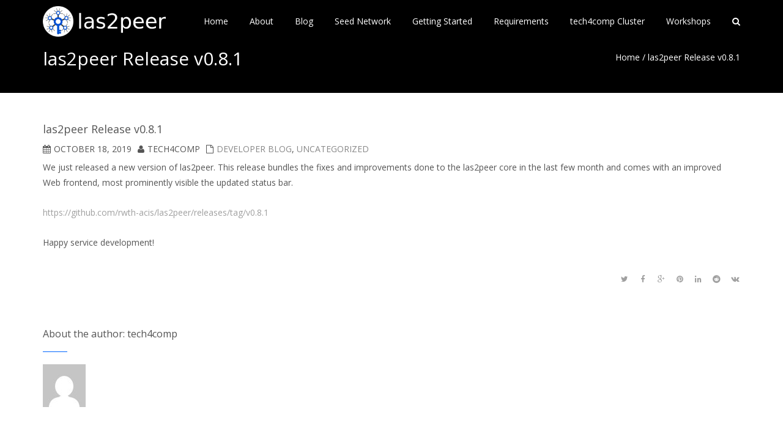

--- FILE ---
content_type: text/html; charset=UTF-8
request_url: https://las2peer.org/2019/10/18/las2peer-release-v0-8-1/
body_size: 11368
content:
<!DOCTYPE html>
<html lang="en-US" class="no-js">
<head>
<meta charset="UTF-8">
<meta name="viewport" content="width=device-width">
<meta http-equiv="X-UA-Compatible" content="IE=edge">
<link rel="profile" href="http://gmpg.org/xfn/11">
<link rel="pingback" href="https://las2peer.org/xmlrpc.php">
<!--[if lt IE 9]>
	<script src="https://las2peer.org/wp-content/themes/alchem/js/html5.js"></script>
	<![endif]-->
<title>las2peer Release v0.8.1 &#8211; las2peer</title>
<meta name='robots' content='max-image-preview:large' />
<link rel='dns-prefetch' href='//fonts.googleapis.com' />
<link rel="alternate" type="application/rss+xml" title="las2peer &raquo; Feed" href="https://las2peer.org/feed/" />
<link rel="alternate" type="application/rss+xml" title="las2peer &raquo; Comments Feed" href="https://las2peer.org/comments/feed/" />
<link rel="alternate" title="oEmbed (JSON)" type="application/json+oembed" href="https://las2peer.org/wp-json/oembed/1.0/embed?url=https%3A%2F%2Flas2peer.org%2F2019%2F10%2F18%2Flas2peer-release-v0-8-1%2F" />
<link rel="alternate" title="oEmbed (XML)" type="text/xml+oembed" href="https://las2peer.org/wp-json/oembed/1.0/embed?url=https%3A%2F%2Flas2peer.org%2F2019%2F10%2F18%2Flas2peer-release-v0-8-1%2F&#038;format=xml" />
<style id='wp-img-auto-sizes-contain-inline-css' type='text/css'>
img:is([sizes=auto i],[sizes^="auto," i]){contain-intrinsic-size:3000px 1500px}
/*# sourceURL=wp-img-auto-sizes-contain-inline-css */
</style>
<style id='wp-emoji-styles-inline-css' type='text/css'>

	img.wp-smiley, img.emoji {
		display: inline !important;
		border: none !important;
		box-shadow: none !important;
		height: 1em !important;
		width: 1em !important;
		margin: 0 0.07em !important;
		vertical-align: -0.1em !important;
		background: none !important;
		padding: 0 !important;
	}
/*# sourceURL=wp-emoji-styles-inline-css */
</style>
<style id='wp-block-library-inline-css' type='text/css'>
:root{--wp-block-synced-color:#7a00df;--wp-block-synced-color--rgb:122,0,223;--wp-bound-block-color:var(--wp-block-synced-color);--wp-editor-canvas-background:#ddd;--wp-admin-theme-color:#007cba;--wp-admin-theme-color--rgb:0,124,186;--wp-admin-theme-color-darker-10:#006ba1;--wp-admin-theme-color-darker-10--rgb:0,107,160.5;--wp-admin-theme-color-darker-20:#005a87;--wp-admin-theme-color-darker-20--rgb:0,90,135;--wp-admin-border-width-focus:2px}@media (min-resolution:192dpi){:root{--wp-admin-border-width-focus:1.5px}}.wp-element-button{cursor:pointer}:root .has-very-light-gray-background-color{background-color:#eee}:root .has-very-dark-gray-background-color{background-color:#313131}:root .has-very-light-gray-color{color:#eee}:root .has-very-dark-gray-color{color:#313131}:root .has-vivid-green-cyan-to-vivid-cyan-blue-gradient-background{background:linear-gradient(135deg,#00d084,#0693e3)}:root .has-purple-crush-gradient-background{background:linear-gradient(135deg,#34e2e4,#4721fb 50%,#ab1dfe)}:root .has-hazy-dawn-gradient-background{background:linear-gradient(135deg,#faaca8,#dad0ec)}:root .has-subdued-olive-gradient-background{background:linear-gradient(135deg,#fafae1,#67a671)}:root .has-atomic-cream-gradient-background{background:linear-gradient(135deg,#fdd79a,#004a59)}:root .has-nightshade-gradient-background{background:linear-gradient(135deg,#330968,#31cdcf)}:root .has-midnight-gradient-background{background:linear-gradient(135deg,#020381,#2874fc)}:root{--wp--preset--font-size--normal:16px;--wp--preset--font-size--huge:42px}.has-regular-font-size{font-size:1em}.has-larger-font-size{font-size:2.625em}.has-normal-font-size{font-size:var(--wp--preset--font-size--normal)}.has-huge-font-size{font-size:var(--wp--preset--font-size--huge)}.has-text-align-center{text-align:center}.has-text-align-left{text-align:left}.has-text-align-right{text-align:right}.has-fit-text{white-space:nowrap!important}#end-resizable-editor-section{display:none}.aligncenter{clear:both}.items-justified-left{justify-content:flex-start}.items-justified-center{justify-content:center}.items-justified-right{justify-content:flex-end}.items-justified-space-between{justify-content:space-between}.screen-reader-text{border:0;clip-path:inset(50%);height:1px;margin:-1px;overflow:hidden;padding:0;position:absolute;width:1px;word-wrap:normal!important}.screen-reader-text:focus{background-color:#ddd;clip-path:none;color:#444;display:block;font-size:1em;height:auto;left:5px;line-height:normal;padding:15px 23px 14px;text-decoration:none;top:5px;width:auto;z-index:100000}html :where(.has-border-color){border-style:solid}html :where([style*=border-top-color]){border-top-style:solid}html :where([style*=border-right-color]){border-right-style:solid}html :where([style*=border-bottom-color]){border-bottom-style:solid}html :where([style*=border-left-color]){border-left-style:solid}html :where([style*=border-width]){border-style:solid}html :where([style*=border-top-width]){border-top-style:solid}html :where([style*=border-right-width]){border-right-style:solid}html :where([style*=border-bottom-width]){border-bottom-style:solid}html :where([style*=border-left-width]){border-left-style:solid}html :where(img[class*=wp-image-]){height:auto;max-width:100%}:where(figure){margin:0 0 1em}html :where(.is-position-sticky){--wp-admin--admin-bar--position-offset:var(--wp-admin--admin-bar--height,0px)}@media screen and (max-width:600px){html :where(.is-position-sticky){--wp-admin--admin-bar--position-offset:0px}}

/*# sourceURL=wp-block-library-inline-css */
</style><style id='wp-block-paragraph-inline-css' type='text/css'>
.is-small-text{font-size:.875em}.is-regular-text{font-size:1em}.is-large-text{font-size:2.25em}.is-larger-text{font-size:3em}.has-drop-cap:not(:focus):first-letter{float:left;font-size:8.4em;font-style:normal;font-weight:100;line-height:.68;margin:.05em .1em 0 0;text-transform:uppercase}body.rtl .has-drop-cap:not(:focus):first-letter{float:none;margin-left:.1em}p.has-drop-cap.has-background{overflow:hidden}:root :where(p.has-background){padding:1.25em 2.375em}:where(p.has-text-color:not(.has-link-color)) a{color:inherit}p.has-text-align-left[style*="writing-mode:vertical-lr"],p.has-text-align-right[style*="writing-mode:vertical-rl"]{rotate:180deg}
/*# sourceURL=https://las2peer.org/wp-includes/blocks/paragraph/style.min.css */
</style>
<style id='global-styles-inline-css' type='text/css'>
:root{--wp--preset--aspect-ratio--square: 1;--wp--preset--aspect-ratio--4-3: 4/3;--wp--preset--aspect-ratio--3-4: 3/4;--wp--preset--aspect-ratio--3-2: 3/2;--wp--preset--aspect-ratio--2-3: 2/3;--wp--preset--aspect-ratio--16-9: 16/9;--wp--preset--aspect-ratio--9-16: 9/16;--wp--preset--color--black: #000000;--wp--preset--color--cyan-bluish-gray: #abb8c3;--wp--preset--color--white: #ffffff;--wp--preset--color--pale-pink: #f78da7;--wp--preset--color--vivid-red: #cf2e2e;--wp--preset--color--luminous-vivid-orange: #ff6900;--wp--preset--color--luminous-vivid-amber: #fcb900;--wp--preset--color--light-green-cyan: #7bdcb5;--wp--preset--color--vivid-green-cyan: #00d084;--wp--preset--color--pale-cyan-blue: #8ed1fc;--wp--preset--color--vivid-cyan-blue: #0693e3;--wp--preset--color--vivid-purple: #9b51e0;--wp--preset--gradient--vivid-cyan-blue-to-vivid-purple: linear-gradient(135deg,rgb(6,147,227) 0%,rgb(155,81,224) 100%);--wp--preset--gradient--light-green-cyan-to-vivid-green-cyan: linear-gradient(135deg,rgb(122,220,180) 0%,rgb(0,208,130) 100%);--wp--preset--gradient--luminous-vivid-amber-to-luminous-vivid-orange: linear-gradient(135deg,rgb(252,185,0) 0%,rgb(255,105,0) 100%);--wp--preset--gradient--luminous-vivid-orange-to-vivid-red: linear-gradient(135deg,rgb(255,105,0) 0%,rgb(207,46,46) 100%);--wp--preset--gradient--very-light-gray-to-cyan-bluish-gray: linear-gradient(135deg,rgb(238,238,238) 0%,rgb(169,184,195) 100%);--wp--preset--gradient--cool-to-warm-spectrum: linear-gradient(135deg,rgb(74,234,220) 0%,rgb(151,120,209) 20%,rgb(207,42,186) 40%,rgb(238,44,130) 60%,rgb(251,105,98) 80%,rgb(254,248,76) 100%);--wp--preset--gradient--blush-light-purple: linear-gradient(135deg,rgb(255,206,236) 0%,rgb(152,150,240) 100%);--wp--preset--gradient--blush-bordeaux: linear-gradient(135deg,rgb(254,205,165) 0%,rgb(254,45,45) 50%,rgb(107,0,62) 100%);--wp--preset--gradient--luminous-dusk: linear-gradient(135deg,rgb(255,203,112) 0%,rgb(199,81,192) 50%,rgb(65,88,208) 100%);--wp--preset--gradient--pale-ocean: linear-gradient(135deg,rgb(255,245,203) 0%,rgb(182,227,212) 50%,rgb(51,167,181) 100%);--wp--preset--gradient--electric-grass: linear-gradient(135deg,rgb(202,248,128) 0%,rgb(113,206,126) 100%);--wp--preset--gradient--midnight: linear-gradient(135deg,rgb(2,3,129) 0%,rgb(40,116,252) 100%);--wp--preset--font-size--small: 13px;--wp--preset--font-size--medium: 20px;--wp--preset--font-size--large: 36px;--wp--preset--font-size--x-large: 42px;--wp--preset--spacing--20: 0.44rem;--wp--preset--spacing--30: 0.67rem;--wp--preset--spacing--40: 1rem;--wp--preset--spacing--50: 1.5rem;--wp--preset--spacing--60: 2.25rem;--wp--preset--spacing--70: 3.38rem;--wp--preset--spacing--80: 5.06rem;--wp--preset--shadow--natural: 6px 6px 9px rgba(0, 0, 0, 0.2);--wp--preset--shadow--deep: 12px 12px 50px rgba(0, 0, 0, 0.4);--wp--preset--shadow--sharp: 6px 6px 0px rgba(0, 0, 0, 0.2);--wp--preset--shadow--outlined: 6px 6px 0px -3px rgb(255, 255, 255), 6px 6px rgb(0, 0, 0);--wp--preset--shadow--crisp: 6px 6px 0px rgb(0, 0, 0);}:where(.is-layout-flex){gap: 0.5em;}:where(.is-layout-grid){gap: 0.5em;}body .is-layout-flex{display: flex;}.is-layout-flex{flex-wrap: wrap;align-items: center;}.is-layout-flex > :is(*, div){margin: 0;}body .is-layout-grid{display: grid;}.is-layout-grid > :is(*, div){margin: 0;}:where(.wp-block-columns.is-layout-flex){gap: 2em;}:where(.wp-block-columns.is-layout-grid){gap: 2em;}:where(.wp-block-post-template.is-layout-flex){gap: 1.25em;}:where(.wp-block-post-template.is-layout-grid){gap: 1.25em;}.has-black-color{color: var(--wp--preset--color--black) !important;}.has-cyan-bluish-gray-color{color: var(--wp--preset--color--cyan-bluish-gray) !important;}.has-white-color{color: var(--wp--preset--color--white) !important;}.has-pale-pink-color{color: var(--wp--preset--color--pale-pink) !important;}.has-vivid-red-color{color: var(--wp--preset--color--vivid-red) !important;}.has-luminous-vivid-orange-color{color: var(--wp--preset--color--luminous-vivid-orange) !important;}.has-luminous-vivid-amber-color{color: var(--wp--preset--color--luminous-vivid-amber) !important;}.has-light-green-cyan-color{color: var(--wp--preset--color--light-green-cyan) !important;}.has-vivid-green-cyan-color{color: var(--wp--preset--color--vivid-green-cyan) !important;}.has-pale-cyan-blue-color{color: var(--wp--preset--color--pale-cyan-blue) !important;}.has-vivid-cyan-blue-color{color: var(--wp--preset--color--vivid-cyan-blue) !important;}.has-vivid-purple-color{color: var(--wp--preset--color--vivid-purple) !important;}.has-black-background-color{background-color: var(--wp--preset--color--black) !important;}.has-cyan-bluish-gray-background-color{background-color: var(--wp--preset--color--cyan-bluish-gray) !important;}.has-white-background-color{background-color: var(--wp--preset--color--white) !important;}.has-pale-pink-background-color{background-color: var(--wp--preset--color--pale-pink) !important;}.has-vivid-red-background-color{background-color: var(--wp--preset--color--vivid-red) !important;}.has-luminous-vivid-orange-background-color{background-color: var(--wp--preset--color--luminous-vivid-orange) !important;}.has-luminous-vivid-amber-background-color{background-color: var(--wp--preset--color--luminous-vivid-amber) !important;}.has-light-green-cyan-background-color{background-color: var(--wp--preset--color--light-green-cyan) !important;}.has-vivid-green-cyan-background-color{background-color: var(--wp--preset--color--vivid-green-cyan) !important;}.has-pale-cyan-blue-background-color{background-color: var(--wp--preset--color--pale-cyan-blue) !important;}.has-vivid-cyan-blue-background-color{background-color: var(--wp--preset--color--vivid-cyan-blue) !important;}.has-vivid-purple-background-color{background-color: var(--wp--preset--color--vivid-purple) !important;}.has-black-border-color{border-color: var(--wp--preset--color--black) !important;}.has-cyan-bluish-gray-border-color{border-color: var(--wp--preset--color--cyan-bluish-gray) !important;}.has-white-border-color{border-color: var(--wp--preset--color--white) !important;}.has-pale-pink-border-color{border-color: var(--wp--preset--color--pale-pink) !important;}.has-vivid-red-border-color{border-color: var(--wp--preset--color--vivid-red) !important;}.has-luminous-vivid-orange-border-color{border-color: var(--wp--preset--color--luminous-vivid-orange) !important;}.has-luminous-vivid-amber-border-color{border-color: var(--wp--preset--color--luminous-vivid-amber) !important;}.has-light-green-cyan-border-color{border-color: var(--wp--preset--color--light-green-cyan) !important;}.has-vivid-green-cyan-border-color{border-color: var(--wp--preset--color--vivid-green-cyan) !important;}.has-pale-cyan-blue-border-color{border-color: var(--wp--preset--color--pale-cyan-blue) !important;}.has-vivid-cyan-blue-border-color{border-color: var(--wp--preset--color--vivid-cyan-blue) !important;}.has-vivid-purple-border-color{border-color: var(--wp--preset--color--vivid-purple) !important;}.has-vivid-cyan-blue-to-vivid-purple-gradient-background{background: var(--wp--preset--gradient--vivid-cyan-blue-to-vivid-purple) !important;}.has-light-green-cyan-to-vivid-green-cyan-gradient-background{background: var(--wp--preset--gradient--light-green-cyan-to-vivid-green-cyan) !important;}.has-luminous-vivid-amber-to-luminous-vivid-orange-gradient-background{background: var(--wp--preset--gradient--luminous-vivid-amber-to-luminous-vivid-orange) !important;}.has-luminous-vivid-orange-to-vivid-red-gradient-background{background: var(--wp--preset--gradient--luminous-vivid-orange-to-vivid-red) !important;}.has-very-light-gray-to-cyan-bluish-gray-gradient-background{background: var(--wp--preset--gradient--very-light-gray-to-cyan-bluish-gray) !important;}.has-cool-to-warm-spectrum-gradient-background{background: var(--wp--preset--gradient--cool-to-warm-spectrum) !important;}.has-blush-light-purple-gradient-background{background: var(--wp--preset--gradient--blush-light-purple) !important;}.has-blush-bordeaux-gradient-background{background: var(--wp--preset--gradient--blush-bordeaux) !important;}.has-luminous-dusk-gradient-background{background: var(--wp--preset--gradient--luminous-dusk) !important;}.has-pale-ocean-gradient-background{background: var(--wp--preset--gradient--pale-ocean) !important;}.has-electric-grass-gradient-background{background: var(--wp--preset--gradient--electric-grass) !important;}.has-midnight-gradient-background{background: var(--wp--preset--gradient--midnight) !important;}.has-small-font-size{font-size: var(--wp--preset--font-size--small) !important;}.has-medium-font-size{font-size: var(--wp--preset--font-size--medium) !important;}.has-large-font-size{font-size: var(--wp--preset--font-size--large) !important;}.has-x-large-font-size{font-size: var(--wp--preset--font-size--x-large) !important;}
/*# sourceURL=global-styles-inline-css */
</style>

<style id='classic-theme-styles-inline-css' type='text/css'>
/*! This file is auto-generated */
.wp-block-button__link{color:#fff;background-color:#32373c;border-radius:9999px;box-shadow:none;text-decoration:none;padding:calc(.667em + 2px) calc(1.333em + 2px);font-size:1.125em}.wp-block-file__button{background:#32373c;color:#fff;text-decoration:none}
/*# sourceURL=/wp-includes/css/classic-themes.min.css */
</style>
<link rel='stylesheet' id='alchem-Open-Sans-css' href='//fonts.googleapis.com/css?family=Open+Sans%3A300%2C400%2C700&#038;ver=6.9' type='text/css' media='' />
<link rel='stylesheet' id='alchem-bootstrap-css' href='https://las2peer.org/wp-content/themes/alchem/plugins/bootstrap/css/bootstrap.css?ver=6.9' type='text/css' media='' />
<link rel='stylesheet' id='alchem-font-awesome-css' href='https://las2peer.org/wp-content/themes/alchem/plugins/font-awesome/css/font-awesome.min.css?ver=4.3.0' type='text/css' media='' />
<link rel='stylesheet' id='alchem-animate-css' href='https://las2peer.org/wp-content/themes/alchem/plugins/animate.css?ver=6.9' type='text/css' media='' />
<link rel='stylesheet' id='alchem-prettyPhoto-css' href='https://las2peer.org/wp-content/themes/alchem/css/prettyPhoto.css?ver=6.9' type='text/css' media='' />
<link rel='stylesheet' id='owl.carousel-css' href='https://las2peer.org/wp-content/themes/alchem/plugins/owl-carousel/assets/owl.carousel.css?ver=2.2.0' type='text/css' media='' />
<link rel='stylesheet' id='alchem-custom-css' href='https://las2peer.org/wp-content/themes/alchem/css/custom.css?ver=6.9' type='text/css' media='' />
<link rel='stylesheet' id='alchem-customize-css' href='https://las2peer.org/wp-content/themes/alchem/css/customize.css?ver=6.9' type='text/css' media='' />
<link rel='stylesheet' id='alchem-shortcode-css' href='https://las2peer.org/wp-content/themes/alchem/css/shortcode.css?ver=1.4.7' type='text/css' media='' />
<link rel='stylesheet' id='alchem-woocommerce-css' href='https://las2peer.org/wp-content/themes/alchem/css/woo.css?ver=6.9' type='text/css' media='' />
<link rel='stylesheet' id='alchem-style-css' href='https://las2peer.org/wp-content/themes/alchem/style.css?ver=6.9' type='text/css' media='all' />
<style id='alchem-style-inline-css' type='text/css'>
body{ font-size:14px}#menu-main > li > a > span{ font-size:14px}#menu-main li li a span{ font-size:14px}.breadcrumb-nav span,.breadcrumb-nav a{ font-size:14px}.widget-area .widget-title{ font-size:16px}.footer-widget-area .widget-title{ font-size:16px}h1{ font-size:36px}h2{ font-size:30px}h3{ font-size:24px}h4{ font-size:20px}h5{ font-size:18px}h6{ font-size:16px}.site-tagline{ font-size:14px}.entry-meta li,.entry-meta li a,.entry-meta span{ font-size:14px}.page-title h1{ font-size:30px}.page-title h3{ font-size:14px}.post-pagination li a{ font-size:14px}.fxd-header {
		background-color: rgba(2,2,2,1);
		}@media (min-width: 1200px){
			.container {
			  width: 1170pxpx;
			  }
			}
.top-bar{background-color:#eee;}.site-name,.site-tagline{display: none;}footer .footer-info-area{background-color:#666666}.fxd-header .site-nav > ul > li a{color:#333333;}.page-title-bar h1,.page-title-bar a,.page-title-bar span{color:#ffffff !important;}.main-header .sub-menu{background-color:#c1c1c1;}@media (min-width: 920px) {
							  .main-header .site-nav > ul > li > a {
								padding-top: 0px;
							  }
							  }@media (min-width: 920px) {
							  .main-header .site-nav > ul > li > a{
								  padding-bottom:0px;
								  } 
								  }.fxd-header{background-color: rgba(2,2,2,1);}
.fxd-header .site-nav > ul > li > a {font-size:14px;}
.site-nav li ul{width:150px}@media screen and (min-width: 919px){
		.main-header .site-nav > ul > li > a{line-height:70px;}

		.site-nav > ul > li a{ border-bottom:2px solid transparent; }

		}@media screen and (max-width: 919px){
	.site-nav-toggle {
		display: block;
	}
	.site-nav {
		display: none;
		width: 100%;
		margin-top: 0;
		background-color: #fff;
	}
	.site-nav > ul > li {
		float: none;
		overflow: hidden;
	}
	.site-nav > ul > li + li {
		margin-left: 0;
	}
	.site-nav > ul > li a {
		line-height: 50px;
	}
	.site-nav > ul > li i {
	line-height: 50px;
    } 
	.site-nav li > ul {
		position: static;
		margin-left: 20px;
		z-index: 999;
		width: auto;
		background-color: transparent;
	}
	.site-nav li ul li > a {
		color: #555;
	}
	.site-nav li ul li:hover > a {
		color: #19cbcf;
	}
	.search-form {
		display: none;
		margin: 25px 0 15px;
	}
	header {
		min-height: 65px;
	}
	.site-logo {
		height: 50px;
	}
	.site-name {
		margin: 0;
		font-size: 24px;
		font-weight: normal;
	}
}.page-title-bar{
background-image: url(https://las2peer.org/wp-content/uploads/2016/03/black.png);
background-attachment: fixed;
		                       background-position:top center;
							   background-repeat: no-repeat;}
.page-title-bar{
		padding-top:80px;
		padding-bottom:40px;
		}@media (min-width: 992px) {
			 .left-aside .col-main,
		.right-aside .col-main {
			width: 75%;
			 }
.left-aside .col-main {
			left: 25%; 
		}
.left-aside .col-aside-left {
			right: 75%; 
		}
.left-aside .col-aside-left,
		.right-aside .col-aside-right {
			width: 25%;
		   }

		 }@media (min-width: 992px) {
			.both-aside .col-main {
		width: 60%;
	    }
.both-aside .col-aside-left {
			width: 20%;
		}
.both-aside .col-aside-left {
			right: 60%;
		}
.both-aside .col-aside-right {
			width: 20%;
		}
.both-aside .col-main {
			left: 20%; 
		}
.both-aside .col-aside-right {
			width: 20%;
		}

			}.footer-widget-area{

	                           padding-top:60px;

							   padding-bottom:40px;

							   }.footer-info-area{

	                           padding-top:40px;

							   padding-bottom:;

							   }.footer-sns i {
		color:#c5c7c9
		}.footer-sns a {
		border-radius: 10px;
        -moz-border-radius: 10px;
        -webkit-border-radius: 10px;
		}.carousel-caption p{font-size:14px;}.carousel-caption p{text-align:left;}#alchem-home-sections .alchem-home-section-0{
				background-color:;
				background-image:url(https://las2peer.org/wp-content/uploads/2016/03/header-1.jpg);
				padding-top:200px;
				padding-bottom:200px;
				}
#alchem-home-sections .alchem-home-section-0,.alchem-home-section-0 p,.alchem-home-section-0 span,.alchem-home-section-0 h1,.alchem-home-section-0 h2,.alchem-home-section-0 div,.alchem-home-section-0 li,.alchem-home-section-0 i{
				color:#ffffff;
				}
#alchem-home-sections .alchem-home-section-0 a.magee-btn-normal{ color:#ffffff;border-color: #ffffff;}#alchem-home-sections .alchem-home-section-0 .owl-theme .owl-dots .owl-dot.active, #alchem-home-sections .alchem-home-section-0 .owl-theme .owl-dots .owl-dot:hover{background-color:#ffffff;}#alchem-home-sections .alchem-home-section-0 .owl-theme .owl-dots .owl-dot{border: 2px solid #ffffff;}#alchem-home-sections .alchem-home-section-1{
				background-color:#f5f5f5;
				background-image:url();
				padding-top:20px;
				padding-bottom:20px;
				}
#alchem-home-sections .alchem-home-section-1,.alchem-home-section-1 p,.alchem-home-section-1 span,.alchem-home-section-1 h1,.alchem-home-section-1 h2,.alchem-home-section-1 div,.alchem-home-section-1 li,.alchem-home-section-1 i{
				color:;
				}
#alchem-home-sections .alchem-home-section-1 a.magee-btn-normal{ color:;border-color: ;}#alchem-home-sections .alchem-home-section-1 .owl-theme .owl-dots .owl-dot.active, #alchem-home-sections .alchem-home-section-1 .owl-theme .owl-dots .owl-dot:hover{background-color:;}#alchem-home-sections .alchem-home-section-1 .owl-theme .owl-dots .owl-dot{border: 2px solid ;}#alchem-home-sections .alchem-home-section-2{
				background-color:;
				background-image:url();
				padding-top:50px;
				padding-bottom:50px;
				}
#alchem-home-sections .alchem-home-section-2,.alchem-home-section-2 p,.alchem-home-section-2 span,.alchem-home-section-2 h1,.alchem-home-section-2 h2,.alchem-home-section-2 div,.alchem-home-section-2 li,.alchem-home-section-2 i{
				color:;
				}
#alchem-home-sections .alchem-home-section-2 a.magee-btn-normal{ color:;border-color: ;}#alchem-home-sections .alchem-home-section-2 .owl-theme .owl-dots .owl-dot.active, #alchem-home-sections .alchem-home-section-2 .owl-theme .owl-dots .owl-dot:hover{background-color:;}#alchem-home-sections .alchem-home-section-2 .owl-theme .owl-dots .owl-dot{border: 2px solid ;}#alchem-home-sections .alchem-home-section-3{
				background-color:#f3f3f4;
				background-image:url();
				padding-top:50px;
				padding-bottom:50px;
				}
#alchem-home-sections .alchem-home-section-3,.alchem-home-section-3 p,.alchem-home-section-3 span,.alchem-home-section-3 h1,.alchem-home-section-3 h2,.alchem-home-section-3 div,.alchem-home-section-3 li,.alchem-home-section-3 i{
				color:;
				}
#alchem-home-sections .alchem-home-section-3 a.magee-btn-normal{ color:;border-color: ;}#alchem-home-sections .alchem-home-section-3 .owl-theme .owl-dots .owl-dot.active, #alchem-home-sections .alchem-home-section-3 .owl-theme .owl-dots .owl-dot:hover{background-color:;}#alchem-home-sections .alchem-home-section-3 .owl-theme .owl-dots .owl-dot{border: 2px solid ;}#alchem-home-sections .alchem-home-section-8{
				background-color:;
				background-image:url();
				padding-top:50px;
				padding-bottom:50px;
				}
#alchem-home-sections .alchem-home-section-8,.alchem-home-section-8 p,.alchem-home-section-8 span,.alchem-home-section-8 h1,.alchem-home-section-8 h2,.alchem-home-section-8 div,.alchem-home-section-8 li,.alchem-home-section-8 i{
				color:;
				}
#alchem-home-sections .alchem-home-section-8 a.magee-btn-normal{ color:;border-color: ;}#alchem-home-sections .alchem-home-section-8 .owl-theme .owl-dots .owl-dot.active, #alchem-home-sections .alchem-home-section-8 .owl-theme .owl-dots .owl-dot:hover{background-color:;}#alchem-home-sections .alchem-home-section-8 .owl-theme .owl-dots .owl-dot{border: 2px solid ;}#alchem-home-sections .alchem-home-section-9{
				background-color:#eeeeee;
				background-image:url();
				padding-top:20px;
				padding-bottom:30px;
				}
#alchem-home-sections .alchem-home-section-9,.alchem-home-section-9 p,.alchem-home-section-9 span,.alchem-home-section-9 h1,.alchem-home-section-9 h2,.alchem-home-section-9 div,.alchem-home-section-9 li,.alchem-home-section-9 i{
				color:;
				}
#alchem-home-sections .alchem-home-section-9 a.magee-btn-normal{ color:;border-color: ;}#alchem-home-sections .alchem-home-section-9 .owl-theme .owl-dots .owl-dot.active, #alchem-home-sections .alchem-home-section-9 .owl-theme .owl-dots .owl-dot:hover{background-color:;}#alchem-home-sections .alchem-home-section-9 .owl-theme .owl-dots .owl-dot{border: 2px solid ;}#alchem-home-sections .alchem-home-section-10{
				background-color:;
				background-image:url(https://las2peer.org/wp-content/uploads/2016/03/P1160528.jpg);
				padding-top:50px;
				padding-bottom:50px;
				}
#alchem-home-sections .alchem-home-section-10,.alchem-home-section-10 p,.alchem-home-section-10 span,.alchem-home-section-10 h1,.alchem-home-section-10 h2,.alchem-home-section-10 div,.alchem-home-section-10 li,.alchem-home-section-10 i{
				color:#ffffff;
				}
#alchem-home-sections .alchem-home-section-10 a.magee-btn-normal{ color:#ffffff;border-color: #ffffff;}#alchem-home-sections .alchem-home-section-10 .owl-theme .owl-dots .owl-dot.active, #alchem-home-sections .alchem-home-section-10 .owl-theme .owl-dots .owl-dot:hover{background-color:#ffffff;}#alchem-home-sections .alchem-home-section-10 .owl-theme .owl-dots .owl-dot{border: 2px solid #ffffff;}.footer-widget-area .widget_nav_menu li a {
background:transparent;
border:none;
}

.widget_nav_menu li {
border-bottom: 1px solid rgba(255, 255, 255, 0.1);
}

.widget_nav_menu {
border: none;
}
/*# sourceURL=alchem-style-inline-css */
</style>
<link rel='stylesheet' id='alchem-schemesss'  href='https://las2peer.org/wp-content/themes/alchem/css/scheme.less?ver=1.4.7' type='text/less' media='' />
<link rel='stylesheet' id='alchem-bigvideo-css' href='https://las2peer.org/wp-content/themes/alchem/plugins/YTPlayer/css/jquery.mb.YTPlayer.min.css?ver=6.9' type='text/css' media='1' />
<link rel='stylesheet' id='tablepress-default-css' href='https://las2peer.org/wp-content/plugins/tablepress/css/build/default.css?ver=3.2.6' type='text/css' media='all' />
<script type="text/javascript" src="https://las2peer.org/wp-includes/js/jquery/jquery.min.js?ver=3.7.1" id="jquery-core-js"></script>
<script type="text/javascript" src="https://las2peer.org/wp-includes/js/jquery/jquery-migrate.min.js?ver=3.4.1" id="jquery-migrate-js"></script>
<script type="text/javascript" src="https://las2peer.org/wp-content/themes/alchem/plugins/less.min.js?ver=2.5.1" id="alchem-less-js"></script>
<script type="text/javascript" src="https://las2peer.org/wp-content/themes/alchem/js/respond.min.js?ver=2.0.0" id="alchem-respond-js"></script>
<script type="text/javascript" src="https://las2peer.org/wp-content/themes/alchem/js/jquery.nav.js?ver=3.0.0" id="alchem-nav-js"></script>
<link rel="https://api.w.org/" href="https://las2peer.org/wp-json/" /><link rel="alternate" title="JSON" type="application/json" href="https://las2peer.org/wp-json/wp/v2/posts/706" /><link rel="EditURI" type="application/rsd+xml" title="RSD" href="https://las2peer.org/xmlrpc.php?rsd" />
<meta name="generator" content="WordPress 6.9" />
<link rel="canonical" href="https://las2peer.org/2019/10/18/las2peer-release-v0-8-1/" />
<link rel='shortlink' href='https://las2peer.org/?p=706' />
<script type="text/javascript">
	jQuery(document).ready(function(){
		jQuery('img[usemap]').rwdImageMaps();
	});
</script>
<style type="text/css">
	img[usemap] { max-width: 100%; height: auto; }
</style>
<link rel="icon" href="https://las2peer.org/wp-content/uploads/2016/01/las2peer-logo-128x128-100x100.png" sizes="32x32" />
<link rel="icon" href="https://las2peer.org/wp-content/uploads/2016/01/las2peer-logo-128x128.png" sizes="192x192" />
<link rel="apple-touch-icon" href="https://las2peer.org/wp-content/uploads/2016/01/las2peer-logo-128x128.png" />
<meta name="msapplication-TileImage" content="https://las2peer.org/wp-content/uploads/2016/01/las2peer-logo-128x128.png" />
</head>
<body class="wp-singular post-template-default single single-post postid-706 single-format-standard wp-theme-alchem group-blog">
<div class="wrapper ">
<div class="top-wrap">
      <header class="header-style-1 header-wrap overlay logo-left">
                    
                         
            <div class="main-header parallax-scrolling">
                <div class="container">
                    <div class="logo-box alchem_header_style alchem_default_logo">
                  <a href="https://las2peer.org/">
                                            <img class="site-logo normal_logo" alt="las2peer" src="https://las2peer.org/wp-content/uploads/2016/04/las2peer-logo-circle.png" />
                                                                 </a>
                        <div class="name-box">
                            <a href="https://las2peer.org/"><h1 class="site-name">las2peer</h1></a>
                            <span class="site-tagline">Open Source P2P-based Community Service Platform</span>
                        </div>
                    </div>
                    <button class="site-nav-toggle">
                        <span class="sr-only">Toggle navigation</span>
                        <i class="fa fa-bars fa-2x"></i>
                    </button>
                    <nav class="site-nav" role="navigation">
                    <ul id="menu-main" class="main-nav"><li id="menu-item-125" class="menu-item menu-item-type-post_type menu-item-object-page menu-item-home menu-item-125"><a href="https://las2peer.org/"><span class="menu-item-label">Home</span></a></li>
<li id="menu-item-135" class="menu-item menu-item-type-post_type menu-item-object-page menu-item-has-children menu-item-135"><a href="https://las2peer.org/about/"><span class="menu-item-label">About</span></a>
<ul class="sub-menu">
	<li id="menu-item-128" class="menu-item menu-item-type-post_type menu-item-object-page menu-item-128"><a href="https://las2peer.org/services/"><span class="menu-item-label">Services</span></a></li>
	<li id="menu-item-134" class="menu-item menu-item-type-post_type menu-item-object-page menu-item-134"><a href="https://las2peer.org/team/"><span class="menu-item-label">Team</span></a></li>
</ul>
</li>
<li id="menu-item-126" class="menu-item menu-item-type-post_type menu-item-object-page menu-item-126"><a href="https://las2peer.org/category/blog/"><span class="menu-item-label">Blog</span></a></li>
<li id="menu-item-148" class="menu-item menu-item-type-post_type menu-item-object-page menu-item-148"><a href="https://las2peer.org/seed-network/"><span class="menu-item-label">Seed Network</span></a></li>
<li id="menu-item-136" class="menu-item menu-item-type-post_type menu-item-object-page menu-item-136"><a href="https://las2peer.org/getting-started/"><span class="menu-item-label">Getting Started</span></a></li>
<li id="menu-item-171" class="menu-item menu-item-type-post_type menu-item-object-page menu-item-171"><a href="https://las2peer.org/requirements/"><span class="menu-item-label">Requirements</span></a></li>
<li id="menu-item-674" class="menu-item menu-item-type-post_type menu-item-object-page menu-item-674"><a href="https://las2peer.org/tech4comp-cluster/"><span class="menu-item-label">tech4comp Cluster</span></a></li>
<li id="menu-item-749" class="menu-item menu-item-type-post_type menu-item-object-page menu-item-has-children menu-item-749"><a href="https://las2peer.org/workshops/"><span class="menu-item-label">Workshops</span></a>
<ul class="sub-menu">
	<li id="menu-item-748" class="menu-item menu-item-type-post_type menu-item-object-page menu-item-748"><a href="https://las2peer.org/first-international-workshop-intelligence-support-for-mentoring-processes-in-higher-education-imhe-2020-at-its-2020/"><span class="menu-item-label">IMHE 2020</span></a></li>
</ul>
</li>
</ul>                    </nav>
                </div>
            </div>
                                   <!-- sticky header -->
           <div class="fxd-header logo-left">
                <div class="container">
                    <div class="logo-box text-left alchem_header_style alchem_default_logo">
                        <a href="https://las2peer.org/">
                    
                                            <img class="site-logo normal_logo" alt="las2peer" src="https://las2peer.org/wp-content/uploads/2016/04/las2peer-logo-circle.png" />
                                          
                                            </a>
                        <div class="name-box">
                            <a href="https://las2peer.org/"><h1 class="site-name">las2peer</h1></a>
                            <span class="site-tagline">Open Source P2P-based Community Service Platform</span>
                        </div>
                    </div>
                    <button class="site-nav-toggle">
                        <span class="sr-only">Toggle navigation</span>
                        <i class="fa fa-bars fa-2x"></i>
                    </button>
                    <nav class="site-nav" role="navigation">
                        <ul id="menu-main" class="main-nav"><li class="menu-item menu-item-type-post_type menu-item-object-page menu-item-home menu-item-125"><a href="https://las2peer.org/"><span class="menu-item-label">Home</span></a></li>
<li class="menu-item menu-item-type-post_type menu-item-object-page menu-item-has-children menu-item-135"><a href="https://las2peer.org/about/"><span class="menu-item-label">About</span></a>
<ul class="sub-menu">
	<li class="menu-item menu-item-type-post_type menu-item-object-page menu-item-128"><a href="https://las2peer.org/services/"><span class="menu-item-label">Services</span></a></li>
	<li class="menu-item menu-item-type-post_type menu-item-object-page menu-item-134"><a href="https://las2peer.org/team/"><span class="menu-item-label">Team</span></a></li>
</ul>
</li>
<li class="menu-item menu-item-type-post_type menu-item-object-page menu-item-126"><a href="https://las2peer.org/category/blog/"><span class="menu-item-label">Blog</span></a></li>
<li class="menu-item menu-item-type-post_type menu-item-object-page menu-item-148"><a href="https://las2peer.org/seed-network/"><span class="menu-item-label">Seed Network</span></a></li>
<li class="menu-item menu-item-type-post_type menu-item-object-page menu-item-136"><a href="https://las2peer.org/getting-started/"><span class="menu-item-label">Getting Started</span></a></li>
<li class="menu-item menu-item-type-post_type menu-item-object-page menu-item-171"><a href="https://las2peer.org/requirements/"><span class="menu-item-label">Requirements</span></a></li>
<li class="menu-item menu-item-type-post_type menu-item-object-page menu-item-674"><a href="https://las2peer.org/tech4comp-cluster/"><span class="menu-item-label">tech4comp Cluster</span></a></li>
<li class="menu-item menu-item-type-post_type menu-item-object-page menu-item-has-children menu-item-749"><a href="https://las2peer.org/workshops/"><span class="menu-item-label">Workshops</span></a>
<ul class="sub-menu">
	<li class="menu-item menu-item-type-post_type menu-item-object-page menu-item-748"><a href="https://las2peer.org/first-international-workshop-intelligence-support-for-mentoring-processes-in-higher-education-imhe-2020-at-its-2020/"><span class="menu-item-label">IMHE 2020</span></a></li>
</ul>
</li>
</ul>                    </nav>
                </div>
            </div>
                                     
            <div class="clear"></div>
        </header>  </div>
<article id="post-706" class="post-706 post type-post status-publish format-standard hentry category-blog category-uncategorized">
<section class="page-title-bar title-left no-subtitle parallax-scrolling">
            <div class="container">
                <hgroup class="page-title text-light">
                    <h1>las2peer Release v0.8.1</h1>
                </hgroup>
                
		<div class="breadcrumb-trail breadcrumbs" itemprop="breadcrumb">
			<span class="trail-before"><div class='breadcrumb-nav text-light'></span> 
			<span class="trail-begin"><a href="https://las2peer.org" title="las2peer" rel="home">Home</a></span>
			 <span class="sep">/</span> <span class="trail-end">las2peer Release v0.8.1</span>
			 <span class="trail-after"></div></span>
		</div>    
                <div class="clearfix"></div>            
            </div>
        </section>
           
 <div class="post-wrap">
            <div class="container">
                <div class="post-inner row no-aside">
                        <div class="col-main">
             
			<section class="post-main" role="main" id="content">
                                <article class="post-entry text-left">
                                                                     <div class="entry-main">
                                        <div class="entry-header">      
                                                
                                                                     
                                            <h1 class="entry-title">las2peer Release v0.8.1</h1>
                                                                                                                                        
                                           <ul class="entry-meta"><li class="entry-date"><i class="fa fa-calendar"></i>October 18, 2019</li><li class="entry-author"><i class="fa fa-user"></i>tech4comp</li><li class="entry-catagory"><i class="fa fa-file-o"></i><a href="https://las2peer.org/category/blog/" rel="category tag">Developer Blog</a>, <a href="https://las2peer.org/category/uncategorized/" rel="category tag">Uncategorized</a></li><li class="entry-comments pull-right"><span class="read-comments"></span></li></ul>                                                                                   </div>
                                        <div class="entry-content"> 
                                        
<p>We just released a new version of las2peer. This release bundles the fixes and improvements done to the las2peer core in the last few month and comes with an improved Web frontend, most prominently visible the updated status bar.</p>



<p><a href="https://github.com/rwth-acis/las2peer/releases/tag/v0.8.1">https://github.com/rwth-acis/las2peer/releases/tag/v0.8.1</a></p>



<p>Happy service development!</p>
                                        
                                             
                                        
                                        </div>
                                        
                                            
                                        <div class="entry-footer">
                                                                                    <ul class="entry-share no-border pull-right">
                                                <li><a target="_blank" href="https://twitter.com/intent/tweet?text=las2peer%20Release%20v0.8.1&#038;url=https://las2peer.org/2019/10/18/las2peer-release-v0-8-1/"><i class="fa fa-twitter fa-fw"></i></a></li>
                                                <li><a  target="_blank" href="http://www.facebook.com/sharer/sharer.php?u=https://las2peer.org/2019/10/18/las2peer-release-v0-8-1/"><i class="fa fa-facebook fa-fw"></i></a></li>
                                                <li><a  target="_blank" href="http://www.linkedin.com/shareArticle?mini=true&#038;url=https://las2peer.org/2019/10/18/las2peer-release-v0-8-1/&#038;title=las2peer%20Release%20v0.8.1&#038;source=&#038;summary=We%20just%20released%20a%20new%20version%20of%20las2peer.%20This%20release%20bundles%20the%20fixes%20and%20improvements%20done%20to%20the%20las2peer%20core%20in%20the%20last%20few%20month%20and%20comes%20with%20an%20improved%20Web%20frontend,%20most%20prominently%20visible%20the%20updated%20status%20bar.%20https://github.com/rwth-acis/las2peer/releases/tag/v0.8.1%20Happy%20service%20development!"><i class="fa fa-google-plus fa-fw"></i></a></li>
                                                <li><a  target="_blank" href="http://pinterest.com/pin/create/button/?url=https://las2peer.org/2019/10/18/las2peer-release-v0-8-1/&#038;description=We%20just%20released%20a%20new%20version%20of%20las2peer.%20This%20release%20bundles%20the%20fixes%20and%20improvements%20done%20to%20the%20las2peer%20core%20in%20the%20last%20few%20month%20and%20comes%20with%20an%20improved%20Web%20frontend,%20most%20prominently%20visible%20the%20updated%20status%20bar.%20https://github.com/rwth-acis/las2peer/releases/tag/v0.8.1%20Happy%20service%20development!&#038;media="><i class="fa fa-pinterest fa-fw"></i></a></li>
                                                <li><a  target="_blank" href="https://www.linkedin.com/shareArticle?mini=true&#038;url=https://las2peer.org/2019/10/18/las2peer-release-v0-8-1/&#038;title=las2peer%20Release%20v0.8.1&#038;source=&#038;summary=We%20just%20released%20a%20new%20version%20of%20las2peer.%20This%20release%20bundles%20the%20fixes%20and%20improvements%20done%20to%20the%20las2peer%20core%20in%20the%20last%20few%20month%20and%20comes%20with%20an%20improved%20Web%20frontend,%20most%20prominently%20visible%20the%20updated%20status%20bar.%20https://github.com/rwth-acis/las2peer/releases/tag/v0.8.1%20Happy%20service%20development!"><i class="fa fa-linkedin fa-fw"></i></a></li>
                                                <li><a target="_blank"  href="http://www.reddit.com/submit/?url=https://las2peer.org/2019/10/18/las2peer-release-v0-8-1/"><i class="fa fa-reddit fa-fw"></i></a></li>
                                                <li><a target="_blank"  href="http://vk.com/share.php?url=https://las2peer.org/2019/10/18/las2peer-release-v0-8-1/&#038;title=las2peer%20Release%20v0.8.1"><i class="fa fa-vk fa-fw"></i></a></li>
                                            </ul>
                                        </div>
                                                                                
                                        
                                                                             
                                        
                                    </div>
                                </article>
                                <div class="post-attributes">
                                
                                   
                                    <!--About Author-->
                                                                        <div class="about-author">
                                        <h3>About the author: tech4comp</h3>
                                        <div class="author-avatar">
                                           <img alt='' src='https://secure.gravatar.com/avatar/488d53af3a8380e5b929312e92e18275d421e90432848bbdfd0fad92bbb038cf?s=70&#038;d=mm&#038;r=g' srcset='https://secure.gravatar.com/avatar/488d53af3a8380e5b929312e92e18275d421e90432848bbdfd0fad92bbb038cf?s=140&#038;d=mm&#038;r=g 2x' class='avatar avatar-70 photo' height='70' width='70' decoding='async'/>                                        </div>
                                        <div class="author-description">
                                                                                    </div>
                                    </div>
                                                                        <!--About Author End-->
                                                                          
                                                                          
                                         
                                    <!--Related Posts-->
                                                                        <!--Related Posts End-->
                                                                         <!--Comments Area-->                                
                                     <div class="comments-area text-left"> 
                                                                          
                                     </div>
                                    <!--Comments End-->    
                                    
                                    
                                                 
                                </div>
                            </section>
		                        </div>
                                                        </div>
                </div>
            </div>
      </article>
 <!--Footer-->
         <footer class="">
                    <div class="footer-widget-area">
                <div class="container alchem_display_footer_widgets">
                    <div class="row">
                                        <div class="col-md-3">
                    
		<div id="recent-posts-8" class="widget widget-box widget_recent_entries">
		<h2 class="widget-title">Recent Posts</h2>
		<ul>
											<li>
					<a href="https://las2peer.org/2022/03/14/las2peer-release-v1-2-2/">las2peer Release v1.2.2</a>
									</li>
											<li>
					<a href="https://las2peer.org/2021/12/22/las2peer-release-v1-2-0/">las2peer Release v1.2.0</a>
									</li>
											<li>
					<a href="https://las2peer.org/2021/07/12/las2peer-release-1-1-2/">las2peer Release v1.1.2</a>
									</li>
											<li>
					<a href="https://las2peer.org/2021/01/15/las2peer-release-v1-1-0/">las2peer Release v1.1.0</a>
									</li>
											<li>
					<a href="https://las2peer.org/2020/11/20/las2peer-release-v1-0-0/">las2peer Release v1.0.0</a>
									</li>
					</ul>

		<span class="seperator extralight-border"></span></div>                    </div>
                    
                                        <div class="col-md-3">
                    <div id="nav_menu-8" class="widget widget-box widget_nav_menu"><div class="menu-las2peer-links-container"><ul id="menu-las2peer-links" class="menu"><li id="menu-item-191" class="menu-item menu-item-type-custom menu-item-object-custom menu-item-191"><a href="https://github.com/rwth-acis/LAS2peer">GitHub</a></li>
<li id="menu-item-289" class="menu-item menu-item-type-custom menu-item-object-custom menu-item-289"><a href="https://gitter.im/rwth-acis/LAS2peer">Gitter</a></li>
<li id="menu-item-190" class="menu-item menu-item-type-custom menu-item-object-custom menu-item-190"><a href="https://requirements-bazaar.org/projects/14">Requirements Bazaar</a></li>
</ul></div><span class="seperator extralight-border"></span></div>                    </div>
                    
                                        <div class="col-md-3">
                    <div id="nav_menu-7" class="widget widget-box widget_nav_menu"><div class="menu-projects-container"><ul id="menu-projects" class="menu"><li id="menu-item-656" class="menu-item menu-item-type-custom menu-item-object-custom menu-item-656"><a href="https://tech4comp.de/">tech4comp</a></li>
<li id="menu-item-232" class="menu-item menu-item-type-custom menu-item-object-custom menu-item-232"><a href="http://learning-layers.eu/">Learning Layers</a></li>
<li id="menu-item-233" class="menu-item menu-item-type-custom menu-item-object-custom menu-item-233"><a href="http://wekit.eu/">WEKIT</a></li>
</ul></div><span class="seperator extralight-border"></span></div>                    </div>
                    
                                        <div class="col-md-3">
                    <div id="nav_menu-10" class="widget widget-box widget_nav_menu"><div class="menu-acis-links-container"><ul id="menu-acis-links" class="menu"><li id="menu-item-197" class="menu-item menu-item-type-custom menu-item-object-custom menu-item-197"><a href="https://dbis.rwth-aachen.de/dbis/index.php/2021/advanced-community-information-systems-acis/">ACIS Group</a></li>
<li id="menu-item-192" class="menu-item menu-item-type-custom menu-item-object-custom menu-item-192"><a href="http://dbis.rwth-aachen.de/cms">Chair of Computer Science 5</a></li>
<li id="menu-item-193" class="menu-item menu-item-type-custom menu-item-object-custom menu-item-193"><a href="http://www.informatik.rwth-aachen.de/">Computer Science Department</a></li>
</ul></div><span class="seperator extralight-border"></span></div>                    </div>
                    
                                        </div>
                </div>
            </div>
                        
            <div class="footer-info-area">
                <div class="container text-center alchem_footer_social_icon_1"> 
                 <ul class="footer-sns"><li><a target="_blank" rel="" href="https://las2peer.org/feed/" data-placement="top" data-toggle="tooltip" title="RSS"><i class="fa fa-rss"></i></a></li><li><a target="_blank" rel="" href="mailto:las2peer@dbis.rwth-aachen.de" data-placement="top" data-toggle="tooltip" title="E-Mail"><i class="fa fa-envelope"></i></a></li><li><a target="_blank" rel="" href="https://github.com/rwth-acis/LAS2peer" data-placement="top" data-toggle="tooltip" title="GitHub"><i class="fa fa-github"></i></a></li><li><a target="_blank" rel="" href="https://www.youtube.com/channel/UCtXyTzKTzzMEjw9xrDxQYSQ" data-placement="top" data-toggle="tooltip" title="YouTube"><i class="fa fa-youtube"></i></a></li></ul>                    <div class="clearfix"></div>
                    <div class="menu-legal-container"><ul id="menu-legal" class="footer-links"><li id="menu-item-188" class="menu-item menu-item-type-post_type menu-item-object-page menu-item-188"><a href="https://las2peer.org/privacy-policy/">Privacy Policy</a></li>
<li id="menu-item-189" class="menu-item menu-item-type-post_type menu-item-object-page menu-item-189"><a href="https://las2peer.org/imprint/">Imprint</a></li>
</ul></div>                    
                    <div class="site-info">
                    Powered by <a href="http://wordpress.org/" target="_blank">WordPress</a>. Designed by <a href="http://www.mageewp.com/" target="_blank">Magee Themes</a>.                    </div>
                    
                </div>
            </div>          
        </footer>
    </div>  
    <script type="speculationrules">
{"prefetch":[{"source":"document","where":{"and":[{"href_matches":"/*"},{"not":{"href_matches":["/wp-*.php","/wp-admin/*","/wp-content/uploads/*","/wp-content/*","/wp-content/plugins/*","/wp-content/themes/alchem/*","/*\\?(.+)"]}},{"not":{"selector_matches":"a[rel~=\"nofollow\"]"}},{"not":{"selector_matches":".no-prefetch, .no-prefetch a"}}]},"eagerness":"conservative"}]}
</script>
<script type="text/javascript" src="https://las2peer.org/wp-content/plugins/responsive-image-maps/jquery.rwdImageMaps.min.js?ver=1.5" id="jQuery.rwd_image_maps-js"></script>
<script type="text/javascript" src="https://las2peer.org/wp-content/themes/alchem/plugins/YTPlayer/jquery.mb.YTPlayer.js?ver=6.9" id="alchem-bigvideo-js"></script>
<script type="text/javascript" src="https://las2peer.org/wp-content/plugins/magee-shortcodes/assets/bootstrap/js/bootstrap.min.js?ver=3.3.7" id="bootstrap-js"></script>
<script type="text/javascript" src="https://las2peer.org/wp-content/themes/alchem/js/jquery.prettyPhoto.js" id="alchem-prettyPhoto-js"></script>
<script type="text/javascript" src="https://las2peer.org/wp-content/themes/alchem/js/jquery.parallax.js" id="alchem-parallax-js"></script>
<script type="text/javascript" src="https://las2peer.org/wp-content/themes/alchem/plugins/owl-carousel/owl.carousel.min.js" id="owl.carousel-js"></script>
<script type="text/javascript" src="https://las2peer.org/wp-content/themes/alchem/plugins/jquery-masonry/jquery.masonry.min.js" id="alchem-masonry-js"></script>
<script type="text/javascript" src="https://las2peer.org/wp-content/themes/alchem/js/jquery.easing.min.js" id="alchem-easing-js"></script>
<script type="text/javascript" src="https://las2peer.org/wp-content/themes/alchem/js/jquery.waypoints.js?ver=2.0.5" id="magee-waypoints-js"></script>
<script type="text/javascript" id="alchem-main-js-extra">
/* <![CDATA[ */
var alchem_params = {"ajaxurl":"https://las2peer.org/wp-admin/admin-ajax.php","themeurl":"https://las2peer.org/wp-content/themes/alchem","responsive":"yes","site_width":"1170px","sticky_header":"yes","show_search_icon":"yes","slider_autoplay":"yes","slideshow_speed":"3000","portfolio_grid_pagination_type":"pagination","blog_pagination_type":"pagination","global_color":"#0066ff","admin_ajax_nonce":"49d92d66f5","admin_ajax":"https://las2peer.org/wp-admin/admin-ajax.php","isMobile":"0","footer_sticky":"0"};
//# sourceURL=alchem-main-js-extra
/* ]]> */
</script>
<script type="text/javascript" src="https://las2peer.org/wp-content/themes/alchem/js/main.js" id="alchem-main-js"></script>
<script type="text/javascript" src="https://las2peer.org/wp-content/themes/alchem/js/jquery.infinitescroll.js" id="alchem-infinitescroll-js"></script>
<script type="text/javascript" src="https://las2peer.org/wp-content/plugins/page-links-to/dist/new-tab.js?ver=3.3.7" id="page-links-to-js"></script>
<script id="wp-emoji-settings" type="application/json">
{"baseUrl":"https://s.w.org/images/core/emoji/17.0.2/72x72/","ext":".png","svgUrl":"https://s.w.org/images/core/emoji/17.0.2/svg/","svgExt":".svg","source":{"concatemoji":"https://las2peer.org/wp-includes/js/wp-emoji-release.min.js?ver=6.9"}}
</script>
<script type="module">
/* <![CDATA[ */
/*! This file is auto-generated */
const a=JSON.parse(document.getElementById("wp-emoji-settings").textContent),o=(window._wpemojiSettings=a,"wpEmojiSettingsSupports"),s=["flag","emoji"];function i(e){try{var t={supportTests:e,timestamp:(new Date).valueOf()};sessionStorage.setItem(o,JSON.stringify(t))}catch(e){}}function c(e,t,n){e.clearRect(0,0,e.canvas.width,e.canvas.height),e.fillText(t,0,0);t=new Uint32Array(e.getImageData(0,0,e.canvas.width,e.canvas.height).data);e.clearRect(0,0,e.canvas.width,e.canvas.height),e.fillText(n,0,0);const a=new Uint32Array(e.getImageData(0,0,e.canvas.width,e.canvas.height).data);return t.every((e,t)=>e===a[t])}function p(e,t){e.clearRect(0,0,e.canvas.width,e.canvas.height),e.fillText(t,0,0);var n=e.getImageData(16,16,1,1);for(let e=0;e<n.data.length;e++)if(0!==n.data[e])return!1;return!0}function u(e,t,n,a){switch(t){case"flag":return n(e,"\ud83c\udff3\ufe0f\u200d\u26a7\ufe0f","\ud83c\udff3\ufe0f\u200b\u26a7\ufe0f")?!1:!n(e,"\ud83c\udde8\ud83c\uddf6","\ud83c\udde8\u200b\ud83c\uddf6")&&!n(e,"\ud83c\udff4\udb40\udc67\udb40\udc62\udb40\udc65\udb40\udc6e\udb40\udc67\udb40\udc7f","\ud83c\udff4\u200b\udb40\udc67\u200b\udb40\udc62\u200b\udb40\udc65\u200b\udb40\udc6e\u200b\udb40\udc67\u200b\udb40\udc7f");case"emoji":return!a(e,"\ud83e\u1fac8")}return!1}function f(e,t,n,a){let r;const o=(r="undefined"!=typeof WorkerGlobalScope&&self instanceof WorkerGlobalScope?new OffscreenCanvas(300,150):document.createElement("canvas")).getContext("2d",{willReadFrequently:!0}),s=(o.textBaseline="top",o.font="600 32px Arial",{});return e.forEach(e=>{s[e]=t(o,e,n,a)}),s}function r(e){var t=document.createElement("script");t.src=e,t.defer=!0,document.head.appendChild(t)}a.supports={everything:!0,everythingExceptFlag:!0},new Promise(t=>{let n=function(){try{var e=JSON.parse(sessionStorage.getItem(o));if("object"==typeof e&&"number"==typeof e.timestamp&&(new Date).valueOf()<e.timestamp+604800&&"object"==typeof e.supportTests)return e.supportTests}catch(e){}return null}();if(!n){if("undefined"!=typeof Worker&&"undefined"!=typeof OffscreenCanvas&&"undefined"!=typeof URL&&URL.createObjectURL&&"undefined"!=typeof Blob)try{var e="postMessage("+f.toString()+"("+[JSON.stringify(s),u.toString(),c.toString(),p.toString()].join(",")+"));",a=new Blob([e],{type:"text/javascript"});const r=new Worker(URL.createObjectURL(a),{name:"wpTestEmojiSupports"});return void(r.onmessage=e=>{i(n=e.data),r.terminate(),t(n)})}catch(e){}i(n=f(s,u,c,p))}t(n)}).then(e=>{for(const n in e)a.supports[n]=e[n],a.supports.everything=a.supports.everything&&a.supports[n],"flag"!==n&&(a.supports.everythingExceptFlag=a.supports.everythingExceptFlag&&a.supports[n]);var t;a.supports.everythingExceptFlag=a.supports.everythingExceptFlag&&!a.supports.flag,a.supports.everything||((t=a.source||{}).concatemoji?r(t.concatemoji):t.wpemoji&&t.twemoji&&(r(t.twemoji),r(t.wpemoji)))});
//# sourceURL=https://las2peer.org/wp-includes/js/wp-emoji-loader.min.js
/* ]]> */
</script>
</body>
</html>